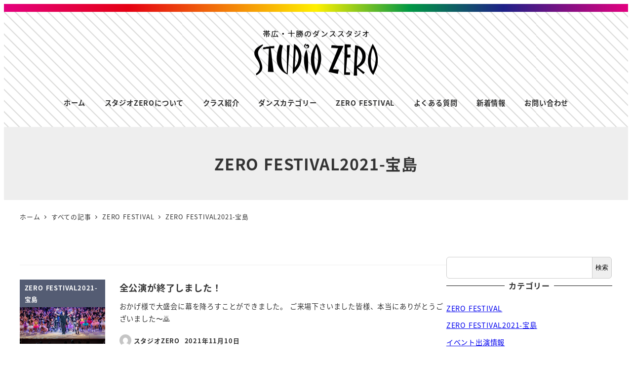

--- FILE ---
content_type: text/css
request_url: https://studiozero-dance.com/wp-content/plugins/my-snow-monkey/assets/css/style.min.css?ver=1733812046
body_size: 4368
content:
.l-body:before{background:#e3007f;background:linear-gradient(90deg,#e3007f,#e50012 20%,#fff000 50%,#009844 65%,#1d2087 80%,#e3007f);content:"";display:block;height:5px}@media (min-width:64em){.l-body:before{height:16px}}.l-header{background:url(https://studiozero-dance.com/wp-content/uploads/2021/10/bg-stripe.svg) repeat 0 0 #fff}.l-header .c-site-branding{margin:.5em 0;text-align:center}@media (min-width:64em){.l-simple-header .c-hamburger-btn{zoom:1.7}}.l-footer-widget-area{border-top:none;padding-bottom:4.42308rem;padding-bottom:calc(var(--_space, 1.76923rem)*2.5);padding-top:4.42308rem;padding-top:calc(var(--_space, 1.76923rem)*2.5)}.c-copyright{font-size:12px;font-size:.75rem;text-align:center}.p-class-header{align-items:flex-end;display:flex}.p-class-header__figure{flex:1 0 30%;margin-right:1.5em;max-width:30%}@media (min-width:64em){.p-class-header__figure{flex:1 0 170px;max-width:170px}}.p-class-header__title{font-size:24px;font-size:1.5rem;letter-spacing:.2em;line-height:1.4359;line-height:calc(.66667 + var(--_half-leading, .38462)*2)}@media (min-width:64em){.p-class-header__title{font-size:32px;font-size:2rem;line-height:1.26923;line-height:calc(.5 + var(--_half-leading, .38462)*2);padding-bottom:1em}}@media (max-width:63.9375em){.page .p-class-page-header{min-height:60vh}}@media (min-width:64em){.page .p-class-page-header{min-height:600px}}.page .p-class-page-header:before{background-image:radial-gradient(hsla(0,0%,100%,.5) 5%,transparent 0),radial-gradient(hsla(0,0%,100%,.5) 10%,transparent 0);background-position:0 0,8px 8px;background-size:8px 8px;bottom:0;content:"";display:block;left:0;position:absolute;right:0;top:0;z-index:1}.page .p-class-page-header .smb-section__body>*{position:relative;text-shadow:0 0 3px rgba(0,0,0,.5);z-index:2}.p-faq .smb-panels__item__content,.p-faq .smb-panels__item__title{text-align:left}.p-footer-sub-nav{border-top:none}@media (max-width:63.9375em){.p-footer-sub-nav .c-navbar{flex-wrap:wrap}}.p-info .smb-information__item>.c-row>.c-row__col:first-child{background:#f9f9f9}.p-section-front-page-item--class{background-image:url(https://studiozero-dance.com/wp-content/uploads/2021/10/bg-1.png),url(https://studiozero-dance.com/wp-content/uploads/2021/10/bg-2.png);background-position:0 0,right 10% top 5%;background-repeat:repeat-y,repeat-y;margin-top:0!important;padding:5em 0 0!important}@media (max-width:63.9375em){.p-section-front-page-item--class{background-size:30%}}@media (min-width:64em){.p-section-front-page-item--class{padding-top:10em!important}}.p-section-front-page-item--class .smb-section__background{opacity:.7}.p-section-front-page-item--class .smb-section__inner>.c-container{max-width:90%}@media (min-width:64em){.p-section-front-page-item--class .smb-section__inner>.c-container{margin-right:inherit}}@media (min-width:40em){.p-section-front-page-item--class .wp-block-column:first-child{margin-top:-4em}}@media (min-width:64em){.p-section-front-page-item--class .wp-block-column:first-child{margin-top:-7em;padding-right:5em}}.p-section-front-page-item--category{background:url(https://studiozero-dance.com/wp-content/uploads/2021/10/bg-dot.svg) repeat 0 0 #fff}.p-section-front-page-item--banner{padding-bottom:2rem;padding-top:2rem}.p-section-header{text-align:center}.p-section-header>*+*{margin-top:.88462rem;margin-top:calc(var(--_space, 1.76923rem)*.5*var(--_margin-scale, 1))}@media (min-width:40em){.p-section-header>*+*{margin-top:1.76923rem;margin-top:calc(var(--_space, 1.76923rem)*1*var(--_margin-scale, 1))}}.p-section-header__title{font-size:24px;font-size:1.5rem;font-weight:700;letter-spacing:.3em;line-height:1.4359;line-height:calc(.66667 + var(--_half-leading, .38462)*2)}@media (min-width:40em){.p-section-header__title{font-size:30px;font-size:1.875rem;line-height:1.30256;line-height:calc(.53333 + var(--_half-leading, .38462)*2)}}@media (min-width:64em){.p-slider .smb-spider-slider__figure-wrapper:before{padding-top:40%!important}}.p-slider .spider__slide .smb-spider-slider__item{bottom:auto}@media (max-width:79.9375em){.p-slider .smb-spider-slider__item__caption .wp-block-image figure{width:50%}}[data-fade=true] .spider__slide{transition:opacity 1s ease-in,visibility 1s ease-in}@media (max-width:39.9375em){.p-table--history{font-size:12px;font-size:.75rem;line-height:1.65812;line-height:calc(.88889 + var(--_half-leading, .38462)*2)}}.p-table--history td:first-child{background:#f9f9f9;text-align:center;width:20%}

--- FILE ---
content_type: image/svg+xml
request_url: https://studiozero-dance.com/wp-content/uploads/2021/10/bg-stripe.svg
body_size: 884
content:
<svg xmlns="http://www.w3.org/2000/svg" xmlns:xlink="http://www.w3.org/1999/xlink" width="156.785" height="156.788" style="enable-background:new 0 0 156.785 156.788" xml:space="preserve"><defs><path id="a" d="M0 0h156.785v156.788H0z"/></defs><clipPath id="b"><use xlink:href="#a" style="overflow:visible"/></clipPath><g style="clip-path:url(#b)"><path d="m324.77 145.592-334.981-334.98m323.783 346.176L-21.414-178.193m323.785 346.184L-32.613-166.994m323.789 346.179-334.988-334.98m323.785 346.183L-55.008-144.595m323.785 346.178-334.99-334.98m323.785 346.184L-77.406-122.198m323.787 346.18L-88.6-110.998m323.774 346.179L-99.805-99.804M223.982 246.38-110.998-88.6m323.773 346.18L-122.203-77.405M201.58 268.778l-334.978-334.98m323.777 346.178L-144.6-55.007m323.784 346.184L-155.795-43.804M167.99 302.373-166.998-32.609m323.783 346.184L-178.193-21.409M145.59 324.769-189.398-10.21" style="fill:none;stroke:#dcdcdb;stroke-width:2.1728;stroke-miterlimit:10"/></g></svg>